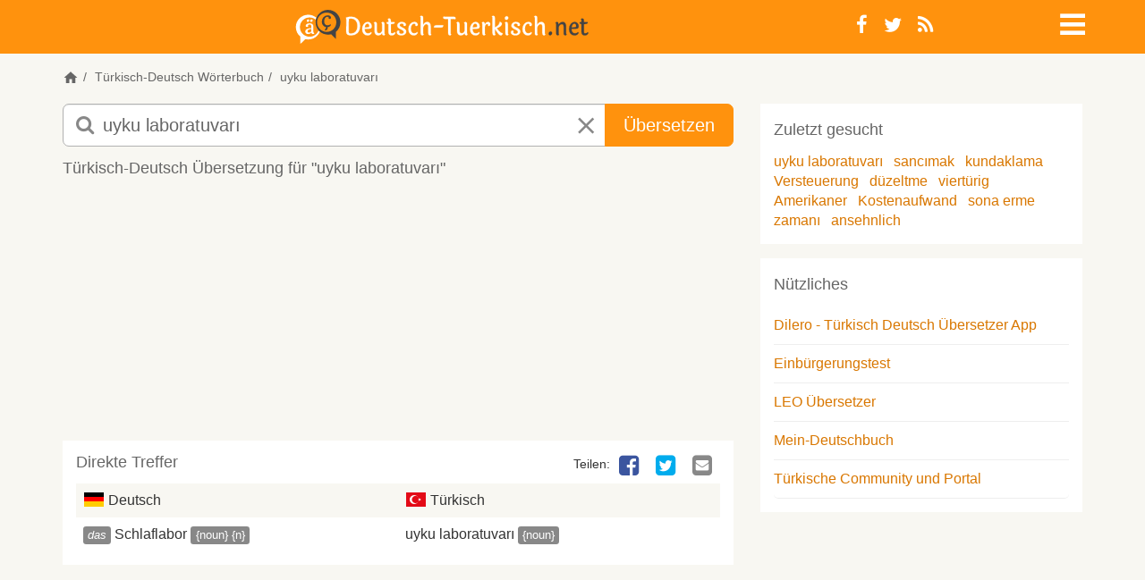

--- FILE ---
content_type: text/html; charset=utf-8
request_url: https://www.google.com/recaptcha/api2/aframe
body_size: 266
content:
<!DOCTYPE HTML><html><head><meta http-equiv="content-type" content="text/html; charset=UTF-8"></head><body><script nonce="6hsUI-oatOV0OIKl7Sv_9A">/** Anti-fraud and anti-abuse applications only. See google.com/recaptcha */ try{var clients={'sodar':'https://pagead2.googlesyndication.com/pagead/sodar?'};window.addEventListener("message",function(a){try{if(a.source===window.parent){var b=JSON.parse(a.data);var c=clients[b['id']];if(c){var d=document.createElement('img');d.src=c+b['params']+'&rc='+(localStorage.getItem("rc::a")?sessionStorage.getItem("rc::b"):"");window.document.body.appendChild(d);sessionStorage.setItem("rc::e",parseInt(sessionStorage.getItem("rc::e")||0)+1);localStorage.setItem("rc::h",'1765962025318');}}}catch(b){}});window.parent.postMessage("_grecaptcha_ready", "*");}catch(b){}</script></body></html>